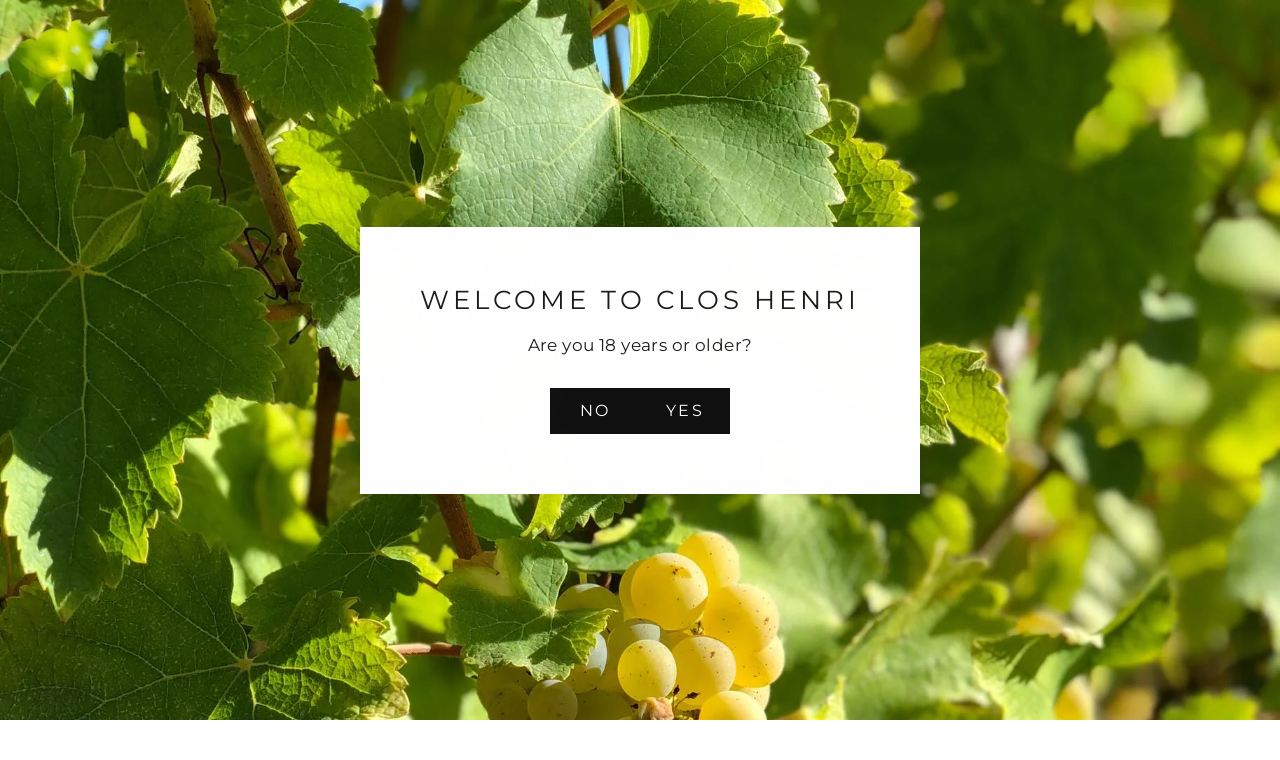

--- FILE ---
content_type: text/html; charset=UTF-8
request_url: https://subscription.casaapps.com/client/ajax_response.php
body_size: 722
content:
<style type="text/css"> .ROS-sub-box-1{border:1px solid #3a5144;} .ROS-sub-box-button-1 {flex-wrap: wrap;} .ROS-sub-button-css-1{border: 1px solid #000;font-size: 14px;font-weight:700;background-color:#ffffff;color:#000} .ROS-sub-box-1 label {font-size:14px;font-weight:700;color:#000;} .ROS-sub-radio-1:checked:before {background-color: #000;} .ROS-active-1 { background-color: #3a5144; color: #ffffff; border: 1px solid #fdfeff; font-weight: 700; font-size: 14px;} .ROS-Continer p{font-size: 14px; color: #000; font-weight: 400; text-align: left; } .ROS-sub-note-1{ color: #3a5144 !important; font-size: 14px !important; font-weight: 400 !important;} .ROS-Continer .ROS-sub-main-two span{color: #000 !important; font-size: 14px !important; font-weight: 400 !important;} .ROS-Continer .ROS-sub-main-two s{color: #8f3131 !important; font-size: 16px !important; font-weight: 400 !important;} .ROS-manage-text-1{color: #000 !important; font-size: 14px; font-weight: 700; text-align: left} .ROS-radio-toolbar-2 .ROS-radio-button-click-target-2 {color: #000;  } .ROS-sub-box-2 {  border: 1px solid #3a5144;  } .ROS-radio-button-2:checked + .ROS-radio-button-click-target-2 .ROS-radio-button-circle-2 { background-color: #3a5144; } .ROS-radio-button-2:checked + .ROS-radio-button-click-target-2 .ROS-sub-radio-plan-name-2{background-color: #000} .ROS-design-2.ROS-sub-radio-2 .ROS-radio-button-click-target-2 { color: #000 !important; font-weight: 700; font-size: 14px; } label.ROS-Label-2 {color: #000; font-size: 14px; font-weight: 700;} .ROS-indiWrapper{text-align: left;} .ROS-Continer-2 p{font-size: 14px; color: #000; font-weight: 400; text-align: left;} .ROS-Continer-2 .ROS-sub-main-two span{color: #000 !important; font-size: 14px !important; font-weight: 400 !important;} .ROS-Continer-2 .ROS-sub-main-two s{color: #8f3131 !important; font-size: 16px !important; font-weight: 400 !important;} .ROS-Continer-2 .ROS-sub-note-2{color: #3a5144 !important; font-size: 14px !important; font-weight: 400 !important;} .ROS-sub-box-design-3{  border: 1px solid #3a5144; } .ROS-radio-button-click-target-3 {   font-size: 14px; font-weight: 400;} .ROS-radio-button-3:checked + .ROS-radio-button-click-target-3 .ROS-radio-button-circle-3 { background-color: #3a5144; } .ROS-radio-button-3:checked + .ROS-radio-button-click-target-3 .ROS-radio-button-circle-3:before  { border-color: #0075FF; } .ROS-design-3 label.ROS-border-bot-none{ color: #000 } .ROS-comper-3{color: #8f3131; font-size: 16px; font-weight: 400; } .ROS-real-3 {  color: #000; font-size: 14px; font-weight: 400;  } .ROS-manage-sub-3 {text-align: left} .ROS-Continer-3 p { font-size: 14px; color: #000; font-weight: 400; text-align: left; } .ROS-manage-sub-3 label.ROS-manage-text-3:first-child{ color: #000; font-size: 14px; font-weight: 700;} .ROS-Continer-3 p.ROS-sub-note{color: #3a5144 !important; font-size: 14px !important; font-weight: 400 !important; } .ros-baground-inherit{color: #000 } .ROS-Continer-3 input[type="radio"]:checked+label {color:#000; font-size:14px; }.ROS-radio-toolbar-2 .ROS-mc-radio-2 input[type="radio"] + label{color:#000; font-size:14px;}.ROS-radio-toolbar-2 .ROS-mc-radio-2 input[type="radio"]:checked + label{color:#000; font-size:14px;} </style>